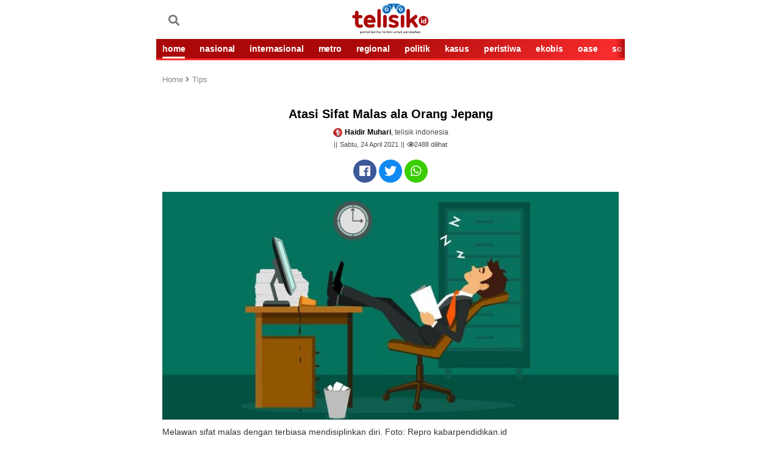

--- FILE ---
content_type: text/html; charset=UTF-8
request_url: https://telisik.id/news/atasi-sifat-malas-ala-orang-jepang
body_size: 11469
content:
<!DOCTYPE html>
<html lang="id-ID">

<head>

        <title>Atasi Sifat Malas ala Orang Jepang - telisik.id</title>
     <link rel="dns-prefetch" href="//assets.telisik.id" />
<link rel="dns-prefetch" href="//media.telisik.id" />
<link rel="dns-prefetch" href="//telisik.id" />
<link rel="dns-prefetch" href="//fonts.googleapis.com" />
<link rel="dns-prefetch" href="//securepubads.g.doubleclick.net" />
<link rel="dns-prefetch" href="https://www.facebook.com/" />
<link rel="preconnect" href="https://www.googletagmanager.com" />
<link rel="preconnect" href="https://www.google-analytics.com" />
<link rel="alternate" type="application/rss+xml" href="https://telisik.id/feed/rss" />
     <meta name="description" content="Salah satu tips untuk melawan rasa malas dan menunda pekerjaan ala orang Jepang, masyarakat Jepang terkenal menjunjung tinggi kedisiplinan dalam melakukan suatu pekerjaan." />
     <meta name="keywords" content="" />
        <meta name="news_keywords" content=" " />
    <meta charset="utf-8">
    <meta http-equiv="X-UA-Compatible" content="IE=edge">
    <meta http-equiv="Content-Type" content="text/html; charset=UTF-8" />

    <meta name="viewport" content="width=device-width, initial-scale=1, user-scalable=yes">
    <meta name="apple-mobile-web-app-capable" content="yes">
    <meta name="google-play-app" content="app-id=com.telisik.indonesia">
    <link rel="canonical" href="https://telisik.id/news/atasi-sifat-malas-ala-orang-jepang" />
    <link rel="apple-touch-icon" href="https://media.telisik.id/assets/img/iconmerah.png">
    <link rel="android-touch-icon" href="https://media.telisik.id/assets/img/iconmerah.png" />
    <link rel="icon" type="image/png" href="https://media.telisik.id/assets/img/iconmerah.png" sizes="32x32">
    <link rel="shortcut icon" href="https://media.telisik.id/assets/img/iconmerah.png">
    <meta name="twitter:card" content="summary_large_image" />
    <meta name="twitter:site" content="telisik.id" />
    <meta name="twitter:description" content="Salah satu tips untuk melawan rasa malas dan menunda pekerjaan ala orang Jepang, masyarakat Jepang terkenal menjunjung tinggi kedisiplinan dalam melakukan suatu pekerjaan." />
    <meta name="twitter:image:src" content="https://media.telisik.id/assets/img/news/2021/04/atasi_sifat_malas_ala_orang_jepang.jpg?w=650" />
    <meta property="fb:pages" content="101575691244725" />
    <meta property="fb:app_id" content="403448640315424" />
    <meta property="article:author" content="Haidir Muhari" itemprop="author" />
    <meta property="article:publisher" content="https://www.facebook.com/idtelisik" />
    <meta property="article:published_time" content="2021-04-24T13:25:29+0800">
    <meta property="dable:item_id" content="13356">
    <meta property="og:site_name" content="telisik.id" />
    <meta property="og:title" content="Atasi Sifat Malas ala Orang Jepang" />
    <meta property="og:url" content="https://telisik.id/news/atasi-sifat-malas-ala-orang-jepang" />
    <meta property="og:description" content="Salah satu tips untuk melawan rasa malas dan menunda pekerjaan ala orang Jepang, masyarakat Jepang terkenal menjunjung tinggi kedisiplinan dalam melakukan suatu pekerjaan.">
    <meta property="og:image" content="https://media.telisik.id/assets/img/news/2021/04/atasi_sifat_malas_ala_orang_jepang.jpg"/> 
    <meta property="og:image:alt" content="Melawan sifat malas dengan terbiasa mendisiplinkan diri. Foto: Repro kabarpendidikan.id" /> 
    <meta property="article:section" content="Tips">
    <meta property="og:type" content="article" />
    <meta name="robots" content="index, follow" />
    <meta name="robots" content="max-image-preview:large">
    <meta name="articletype" content="singlepage" />
    <meta name="createdate" content="2021-04-24T13:25:29+0800 " />
    <meta name="publishdate" content="2021-04-24T13:25:29+0800 " />
    <meta name="originalTitle" content="Atasi Sifat Malas ala Orang Jepang" />
    <meta name="description" content="Salah satu tips untuk melawan rasa malas dan menunda pekerjaan ala orang Jepang, masyarakat Jepang terkenal menjunjung tinggi kedisiplinan dalam melakukan suatu pekerjaan." />
    <meta name="contenttype" content="singlepagenews" />
    <meta name="platform" content="mobile" />
    <meta name="author" content="Haidir Muhari" />

    <link rel="stylesheet" type="text/css" href="https://assets.telisik.id/assets/mobile/css/style.css" />
    <!-- <link rel="stylesheet" href="https://assets.telisik.id/assets/fontawesome/css/all.min.css"> -->
    <script type="text/javascript" defer src="https://assets.telisik.id/assets/mobile/js/jquery-min.js"></script>
    <script type="text/javascript" src="https://assets.telisik.id/assets/mobile/js/lazysizes.min.js" async="true"></script>
   <!--  <script src="https://kit.fontawesome.com/e1a23421d1.js" crossorigin="anonymous"></script> -->
<link href="https://telisik.id/assets/vendor/fontawesome-free/css/all.min.css" rel="stylesheet" type="text/css">

    <script type="application/ld+json">
    	{
    		"@context": "http://schema.org",
    		"@type": "NewsArticle",
    		"headline": "Atasi Sifat Malas ala Orang Jepang",
                "image": "https://telisik.id/assets/img/news/2021/04/atasi_sifat_malas_ala_orang_jepang.jpg?w=650",
                "datePublished": "2021-04-24T13:25:29+0800",
                "dateModified":  "2021-04-24T13:25:29+0800",
                "isAccessibleForFree": true
   
    	}
    	</script>
           

    <style>
        .blur-up {
            -webkit-filter: blur(5px);
            filter: blur(5px);
            transition: filter 400ms, -webkit-filter 400ms;
        }

        .blur-up.lazyloaded {
            -webkit-filter: blur(0);
            filter: blur(0);
        }

        .fade-box .lazyload,
        .fade-box .lazyloading {
            opacity: 0;
            transition: opacity 400ms;
        }

        .fade-box img.lazyloaded {
            opacity: 1;
        }

     .detail_text h2 {
    font-size: 12px;
}
.mgheader{display:none !important}
body {
    max-width: 768px;
    margin-left:auto;
    margin-right:auto;
}

    </style>

    <script type="text/javascript" defer src="https://assets.telisik.id/assets/mobile/js/jquery.oembed.js"></script>

    <meta name="site_name" content="news">
    <!-- s:banner taghead -->
    <!-- Google Tag Manager -->
    <script>
        (function(w, d, s, l, i) {
            w[l] = w[l] || [];
            w[l].push({
                'gtm.start': new Date().getTime(),
                event: 'gtm.js'
            });
            var f = d.getElementsByTagName(s)[0],
                j = d.createElement(s),
                dl = l != 'dataLayer' ? '&l=' + l : '';
            j.async = true;
            j.src =
                'https://www.googletagmanager.com/gtm.js?id=' + i + dl;
            f.parentNode.insertBefore(j, f);
        })(window, document, 'script', 'dataLayer', 'GTM-N279N46');
    </script>
    <!-- End Google Tag Manager -->

    <div id="fb-root"></div>
    <script async defer crossorigin="anonymous" src="https://connect.facebook.net/id_ID/sdk.js#xfbml=1&version=v4.0&appId=403448640315424&autoLogAppEvents=1"></script>

<!--Script dari Props -->


    <!-- Begin DFP tag -->
<script defer src="https://securepubads.g.doubleclick.net/tag/js/gpt.js"></script>
<script>
  window.googletag = window.googletag || {cmd: []};
  googletag.cmd.push(function() {
    googletag.defineSlot('/21899705185/telisikMobile_inArticle_', [[336, 280], [1, 1], [300, 250]], 'div-gpt-ad-1686583343936-0').addService(googletag.pubads());
    googletag.defineSlot('/21899705185/telisikdesktop_video', [1, 1], 'div-gpt-ad-1659022469482-0').addService(googletag.pubads());
    googletag.defineSlot('/21899705185/Telisik_BelowMenu', [[336, 280], [728, 90], [300, 250], [320, 100], [320, 50]], 'div-gpt-ad-1659612099458-0').addService(googletag.pubads());
     googletag.defineSlot('/21899705185/telisikMobile_aboveArticle_300x250', [[300, 250], [336, 280], [300, 600]], 'div-gpt-ad-1659024433102-0').addService(googletag.pubads());
    googletag.defineSlot('/21899705185/Telisik_BottomArticle', [[300, 250], [200, 200], [300, 50], [320, 100], [250, 250], [336, 280], [320, 50]], 'div-gpt-ad-1659356863064-0').addService(googletag.pubads());
    googletag.pubads().enableSingleRequest();
    googletag.pubads().collapseEmptyDivs();
    googletag.pubads().setCentering(true);
    googletag.enableServices();
  });

</script>

<script defer src="https://securepubads.g.doubleclick.net/tag/js/gpt.js"></script>
  <script>
    window.googletag = window.googletag || {cmd: []};
    var interstitialSlot;
    googletag.cmd.push(function() {
      interstitialSlot = googletag.defineOutOfPageSlot(
            '/98948493,21899705185/Telisik/Intersitital',
            googletag.enums.OutOfPageFormat.INTERSTITIAL);
        // Slot returns null if the page or device does not support interstitials.
        if (interstitialSlot) {
          interstitialSlot.addService(googletag.pubads());
          console.log("interstitial ad initialized");
        } else {
          console.log("interstitial ad not available, try emulating a mobile device")
        }
      googletag.pubads().enableSingleRequest();
      googletag.enableServices();
      googletag.display(interstitialSlot);
    });
  </script>

    <!-- Global site tag (gtag.js) - Google Analytics -->
<script defer src="https://www.googletagmanager.com/gtag/js?id=UA-126465143-3"></script>
<script>
  window.dataLayer = window.dataLayer || [];
  function gtag(){dataLayer.push(arguments);}
  gtag('js', new Date());

  gtag('config', 'UA-126465143-3');
</script>
    <!-- e:taghead -->


<link rel="amphtml" href="https://telisik.id/amp/detail/atasi-sifat-malas-ala-orang-jepang">

<!-- script Anymind -->
<!-- <script type="application/javascript" src="//anymind360.com/js/12161/ats.js"></script>i-->
</head>


<body id="top">
    <!-- Google Tag Manager (noscript) -->
    <noscript><iframe src="https://www.googletagmanager.com/ns.html?id=GTM-N279N46" height="0" width="0" style="display:none;visibility:hidden"></iframe></noscript>
    <!-- End Google Tag Manager (noscript) -->

    <script>
        fbq('track', 'ViewContent');
    </script>
   <!--<div class="smartbanner_new"></div>-->

    <header>
        <!-- s:banner billboard -->
        <center>
            <div class="new_banner_reg_100 billboard">
                <div class="new_banner_reg_100_inner billboard-sticky" id="billboard-sticky">
                    <div class="new_banner_reg_100_trigger">
<div class="list__item banner clearfix">
                    <div class="banner__in">
                        <center>
                                                  </center>
                    </div>
                </div>

                    </div>
                </div>
            </div>
        </center> <!-- e:banner billboard -->

        <div class="header">
            <div class="header__top clearfix">
                <div class="logo pull-left">
                    <p>
                        <meta itemprop="logo" content="https://media.telisik.id/assets/img/logotelisik1.webp">
                        <a href="https://telisik.id/" class="gtm_logo_telisik"><img class="lazyload blur-up" src="[data-uri]" data-src="https://media.telisik.id/assets/img/logotelisik1.webp" alt="logo"></a>
                    </p>
                </div>
                <div class="menu pull-left clearfix">
                    
                    <a href="https://telisik.id/search" class="menu__graph pull-left"><span class="fas fa-search"></span></a>
                </div> 
                <div class="menu pull-right clearfix">
                    <a href="#" class="menu__icon pull-left gtm_buttonmenu_telisik">
                       
                    </a>
                    <div class="menu__block">
                        <div class="menu__block__search search">
                            <div class="menu__block__search__input search__input">
                                <form action="https://telisik.id/search/searchall" enctype="multipart/form-data" method="post" accept-charset="utf-8">
                                    <input type="text" placeholder="Search" name="query">
                                    <button type="submit" class="icon-search"></button>
                                </form>
                            </div>
                        </div>
                        <div class="scroll">
                            <nav class="menu__block__list">
                                <ul>
                                    <li><a href="https://telisik.id/"><i class="fas fa-home"></i> HOME</a></li>
                                    <li><a href="https://telisik.id/rubrik/nasional">NASIONAL</a></li>
                                    <li><a href="https://telisik.id/rubrik/metro">Metro</a></li>
                                    <li><a href="https://telisik.id/rubrik/peristiwa">PERISTIWA</a></li>
                                    <li><a href="https://telisik.id/rubrik/kasus">KASUS</a></li>
                                    <li><a href="https://telisik.id/rubrik/politik">POLITIK</a></li>
                                    <li><a href="https://telisik.id/rubrik/cerita">CERITA</a></li>
                                    <li><a href="https://telisik.id/rubrik/travel">TRAVEL</a></li>
                                    <li><a href="https://telisik.id/rubrik/opini">OPINI</a></li>
                                    <li><a href="https://telisik.id/rubrik/kolumnis">KOLUMNIS</a></li>
                                    <li><a href="https://telisik.id/rubrik/kesehatan">SEHAT</a></li>
                                    <li><a href="https://telisik.id/rubrik/foto">FOTO</a></li>
                                    <li><a href="https://telisik.id/rubrik/video">VIDEO</a></li>
                                    <li><a href="https://telisik.id/rubrik/infografis">INFOGRAFIS</a></li>
                                    <li><a href="https://telisik.id/index">INDEKS</a></li>
                                </ul>
                            </nav>

                            <!-- s:login -->
                            <div class="menu__block__user">


                                <div class="text-center">
                                    <a alt="" href="" class="btn to_reg">REGISTER</a>
                                    <a alt="" href="" class="btn active to_login">LOGIN</a>
                                </div>


                            </div>
                            <!-- e:login -->

                            <div class="text-center">
                                <div class="socmed clearfix">
                                    <p>IKUTI KAMI</p>
                                    <a href="https://www.facebook.com/idtelisik" class="fb gtm_button_facebook"><i class="icon-facebook"></i></a>
                                    <a href="https://twitter.com/telisik_id" class="tw gtm_button_twitter"><i class="icon-tweet"></i></a>
                                    <a href="https://instagram.com/telisikid" class="ig gtm_button_instagram"><i class="icon-instagram"></i></a>
                                </div>
                            </div>
                        </div>
                    </div>
                </div>
            </div>
            <div class="header__bottom">
                <div class="menu-slide scroll gtm_menuslidescroll_telisikindonesia">
                    <div class="scroll__wrap">

                        <a href="https://telisik.id/" class="active gtm_navbar_home">HOME</a>
                        <a href="https://telisik.id/rubrik/nasional" class=" gtm_navbar_nasional">NASIONAL</a>
                        <a href="https://telisik.id/rubrik/internasional" class=" gtm_navbar_internasional">INTERNASIONAL</a>
                        <a href="https://telisik.id/rubrik/metro" class=" gtm_navbar_metro">METRO</a>
                        <a href="https://telisik.id/rubrik/regional" class=" gtm_navbar_regional">REGIONAL</a>
                        <a href="https://telisik.id/rubrik/politik" class=" gtm_navbar_politik">POLITIK</a>
                        <a href="https://telisik.id/rubrik/kasus" class=" gtm_navbar_kasus">KASUS</a>
                        <a href="https://telisik.id/rubrik/peristiwa" class=" gtm_navbar_peristiwa">PERISTIWA</a>
                        <a href="https://telisik.id/rubrik/ekobis" class=" gtm_navbar_ekobis">EKOBIS</a>
                        <a href="https://telisik.id/rubrik/oase" class=" gtm_navbar_oase">OASE</a>
                        <a href="https://telisik.id/rubrik/sosok" class=" gtm_navbar_sosok">SOSOK</a>
                        <a href="https://telisik.id/rubrik/cerita" class=" gtm_navbar_cerita">CERITA</a>
                        <a href="https://telisik.id/rubrik/derita" class=" gtm_navbar_derita">DERITA</a>
                        <a href="https://telisik.id/rubrik/wisata" class=" gtm_navbar_wisata">WISATA</a>
                        <a href="https://telisik.id/rubrik/kuliner" class=" gtm_navbar_kuliner">KULINER</a>
                        <a href="https://telisik.id/rubrik/tips" class=" gtm_navbar_tips">TIPS</a>
                        <a href="https://telisik.id/rubrik/lifestyle" class=" gtm_navbar_lifestyle">LIFESTYLE</a>
                        <a href="https://telisik.id/rubrik/kesehatan" class=" gtm_navbar_sehat">KESEHATAN</a>
                        <a href="https://telisik.id/rubrik/olahraga" class=" gtm_navbar_olahraga">OLAHRAGA</a>
                        <a href="https://telisik.id/rubrik/edukasi" class=" gtm_navbar_edukasi">EDUKASI</a>
                        <a href="https://telisik.id/rubrik/kolumnis" class=" gtm_navbar_kolumnis">KOLUMNIS</a>
                        <a href="https://telisik.id/rubrik/opini" class=" gtm_navbar_opini">OPINI</a>
                        <a href="https://telisik.id/rubrik/foto" class=" gtm_navbar_topik">FOTO</a>
                        <a href="https://telisik.id/rubrik/video" class=" gtm_navbar_video">VIDEO</a>
                        <a href="https://telisik.id/rubrik/infografis" class=" gtm_navbar_infografis">INFOGRAFIS</a>
                        <a href="https://telisik.id/search" class=" gtm_navbar_indeks">INDEKS</a>

                    </div>
                </div>
            </div>
        </div>

        <div id="header_new"></div>
    
</header>


    <div class="bn_bar" id="breaking_news">

    </div>

    <main class="main">

        <article class="detail container">

            <div class="detail_text">
                <!-- s:banner staticbanner1 -->

                <div class="list__item banner clearfix">
                    <div class="banner__in">
                        <center>
                         <!-- /21899705185/Telisik_BelowMenu -->
<div id='div-gpt-ad-1659612099458-0' style='min-width: 300px; min-height: 50px;'>
  <script>
    googletag.cmd.push(function() { googletag.display('div-gpt-ad-1659612099458-0'); });
  </script>
</div>
                        </center>
                    </div>
                </div>
        
                <!-- e:banner staticbanner1 -->

                <!-- s: breadcumb -->
                <div class=" detail_text_breadcrumb gtm_breadcrumb_artikel">
                    <a href="https://telisik.id/">Home <i class="fas fa-angle-right"></i></a>
                    <a href="https://telisik.id/rubrik/Tips">Tips</a>
                </div>
                <!-- e: breadcumb -->

                <!-- s: headnews -->
                <div class="sub__top"></div>
                <h1 class="text-center">Atasi Sifat Malas ala Orang Jepang</h1>

                <div class="detail_box text-center mt10">
                    <div class="author"><img src="https://media.telisik.id/assets/mobile/img/favicon.png" class="avatar2"><strong>Haidir Muhari</strong>, telisik indonesia</div>
                    <div class="date">Sabtu, 24 April 2021</div>
                    <div class="date"><i class="far fa-eye"></i><span id="view-count">0</span> dilihat</div>
                   <script>
  // Tambahkan event listener untuk mengirim permintaan Ajax
  document.addEventListener('DOMContentLoaded', function() {
    var xhr = new XMLHttpRequest();
    xhr.open('GET', 'https://telisik.id/artikel/increaseviews/13356', true);
    xhr.send();

    // Tambahkan event listener untuk menerima respon dari server
    xhr.onreadystatechange = function() {
      if (this.readyState === 4 && this.status === 200) {
        var viewCount = document.getElementById('view-count');
        viewCount.innerText = this.responseText;
      }
    };
  });
</script>

                    
                </div>
                <!-- e: headnews -->

                <!-- s: share top -->
                <div class="share">

                    <div class="share_detail clearfix text-center share-top">

                        <a href="#" class="fb gtm_share_top_facebook" onclick="popUp=window.open('https://www.facebook.com/sharer/sharer.php?u=https://telisik.id/news/atasi-sifat-malas-ala-orang-jepang', 'popupwindow', 'scrollbars=yes,height=300,width=550');popUp.focus();return false" rel="nofollow" title="Atasi Sifat Malas ala Orang Jepang"><i class="fab fa-facebook"></i></a>
                        <a href="#" class="tw gtm_share_top_twitter" onclick="popUp=window.open('https://twitter.com/intent/tweet?text=Atasi Sifat Malas ala Orang Jepang&url=https://telisik.id/news/atasi-sifat-malas-ala-orang-jepang&original_referer=https://telisik.id/news/atasi-sifat-malas-ala-orang-jepang?utm_campaign=twitter&utm_medium=social&utm_source=twitter', 'popupwindow', 'scrollbars=yes,height=300,width=550');popUp.focus();return false" rel="nofollow" title="Atasi Sifat Malas ala Orang Jepang"><i class="fab fa-twitter"></i></a>
                        <a href="whatsapp://send?text=https://telisik.id/news/atasi-sifat-malas-ala-orang-jepang?utm_campaign=whatsapp&utm_medium=social&utm_source=whatsapp" class="whatsap gtm_share_top_whatsapp"><i class="fab fa-whatsapp"></i></span></a>
                    </div>
                </div>
                <!-- e: share top -->
                                    <div class="picdetail">
                        <img class="lazyload blur-up" src="[data-uri]" data-src="https://media.telisik.id/assets/img/news/2021/04/atasi_sifat_malas_ala_orang_jepang.jpg?w=360&q=90" alt="Atasi Sifat Malas ala Orang Jepang">
                        <div class="picdetail_desc mb20">
                            <span>Melawan sifat malas dengan terbiasa mendisiplinkan diri. Foto: Repro kabarpendidikan.id</span>
                        </div>
                    </div>                 <div class="detail_text quotesisip">

                    <p>
                        " Salah satu tips untuk melawan rasa malas dan menunda pekerjaan ala orang Jepang, masyarakat Jepang terkenal menjunjung tinggi kedisiplinan dalam melakukan suatu pekerjaan. "
                    </p>

                </div>

                <!-- s:banner inbetween -->

<div class="list__item banner clearfix">
                    <div class="banner__in">
                        <center>
                         <!-- /21899705185/telisikMobile_aboveArticle_300x250 -->
<div id='div-gpt-ad-1659024433102-0' style='min-width: 300px; min-height: 250px;'>
  <script>
    googletag.cmd.push(function() { googletag.display('div-gpt-ad-1659024433102-0'); });
  </script>
</div></center>
                    </div>
                </div>


                <!-- e:banner inbetween -->
                <div class="mt10" itemprop="articleBody">
                <img class="mb-2 text-center lazyload blur-up" src="[data-uri]" data-src="https://media.telisik.id/assets/img/ads/IMG-20210712-WA00241.jpg"><p>KENDARI, TELISIK.ID - Malas selalu saja menghinggapi manusia, tak kenal bangsa manapun.</p><p>Malas kerap susah dihindari. Walaupun boleh jadi sebelumnya telah bertekad ke diri sendiri untuk mengusir jauh-jauh rasa malas itu.</p><p>Kemalasan membuat sering tertundanya pekerjaan yang harus segera dilakukan. Hal ini mengakibatkan beberapa pekerjaan penting justru terabaikan.</p><p>Akibat itu, banyak tujuan atau target yang ditetapkan tidak tercapai. Kemalasan menjadi lebih susah dilawan karena tidak mengetahui sebabnya.</p><center><!-- /21899705185/telisikMobile_inArticle_ -->
<div id="div-gpt-ad-1686583343936-0" style="min-width: 300px; min-height: 250px;">
  <script>
    googletag.cmd.push(function() { googletag.display("div-gpt-ad-1686583343936-0"); });
  </script>
</div></center<div class="mb-2 text-center"></div><p>Dampak lainnya adalah kecenderungan untuk mengerjakan pekerjaan di saat-saat kritis (deadline). Meskipun kadang kala disadari bahwa kebiasaan seperti itu tidak baik untuk diteruskan</p><blockquote><p><strong>Baca juga: </strong><a href="https://telisik.id/news/whatsapp-pink-virus-yang-bisa-curi-data-ponsel"><strong>WhatsApp Pink, Virus yang Bisa Curi Data Ponsel</strong></a></p></blockquote><p>Salah satu tips untuk melawan rasa malas dan menunda pekerjaan ala orang Jepang, masyarakat Jepang terkenal menjunjung tinggi kedisiplinan dalam melakukan suatu pekerjaan.</p><p>Masyarakat Jepang sejak kecil telah terlatih untuk memiliki rasa tanggung jawab dan disiplin yang tinggi. Sebagai rutinas kesehariannya, mereka biasa diminta untuk mengulang kembali kegiatan yang tidak terlalu besar tetapi positif.</p><p>Kedisiplinan itu menjadikan orang Jepang terbiasa melawan rasa malas. Kedisiplinan menjadi budaya dipakai terus menerus dari kecil hingga dewasa. Konsep ini dalam istilah orang Jepang disebut teknik Kaizen.</p><p>Dilansir dari Pikiran-rakyat.com, Kaizen diambil dari dua suku kata. Kai yang berarti berubah sementara Zen yang artinya kebijaksanaan.</p><p>Sehingga Kaizen dapat dipahami sebagai perubahan dalam hidup dapat disecara perlahan-lahan dengan penuh kebijaksanaan. Prinsip inilah yang digunakan untuk mengentaskan rasa malas.</p><blockquote><p><strong>Baca juga: </strong><a href="https://telisik.id/news/5-tips-agar-tidur-lebih-nyenyak-selama-bulan-puasa"><strong>5 Tips Agar Tidur Lebih Nyenyak Selama Bulan Puasa</strong></a></p></blockquote><p>Prinsip Kaizen dikenal dengan prinsip 1 menit. Maksudnya adalah prinsip untuk melatih seseorang melakukan sesuatu dalam satu menit setiap hari di waktu yang sama.</p><p>Sebagai contoh bila ingin sit up, cobalah terlebih dahulu 1 menit dalam satu hari sebagai rutinitas. Lalu ulangi dan terus lakukan di waktu yang sama.</p><p>Prinsip ini cukup sederhana, sehingga dapat diterapkan untuk berbagai kegiatan. Misalnya menulis, membaca, bermain gitar atau apapun yang ingin dilakukan.</p><p>Sebagai catatan, harus melakukan hal tersebut tanpa sesuatu yang dapat membuat terdistraksi apapun sehingga harus fokus dan bersungguh-sungguh. Lama-kelamaan itu akan menjadi habits.</p><p>Cobalah prinsip Kaizen atau 1 menit tersebut mulai dari sekarang. Sehingga dapat menghilangkan rasa malas dan pekerjaan yang biasa ditunda cepat dikerjakan. (C)</p><p>Reporter: Haidir Muhari</p><p>Editor: Haerani Hambali</p><!-- /21899705185/telisikdesktop_video -->
<div id='div-gpt-ad-1659022469482-0'>
  <script>
    googletag.cmd.push(function() { googletag.display('div-gpt-ad-1659022469482-0'); });
  </script>
</div>
<!-- <script defer id="AV60a621fcc35ff32bae13b265" type="text/javascript" src="https://tg1.playstream.media/api/adserver/spt?AV_TAGID=60a621fcc35ff32bae13b265&AV_PUBLISHERID=60a620950533bc378f56321e"></script> -->
<!-- /21899705185/Telisik_BottomArticle -->
<div id='div-gpt-ad-1659356863064-0' style='min-width: 200px; min-height: 50px;'>
  <script>
    googletag.cmd.push(function() { googletag.display('div-gpt-ad-1659356863064-0'); });
  </script>
</div>
</div>

<!-- /21899705185/telisikMobile_belowArticle_336x280 -->
                <div class="tag">
                    <span>TAG:</span>
                                    </div> 
                <!-- s:banner newstag -->
                   
              

<!-- Begin Dable Bottom / For inquiries, visit http://dable.io/id -->
<!-- End Bottom / For inquiries, visit http://dable.io/id -->


 <!-- ads macaw -->
               
                <!-- end macaw -->
                <!-- e:banner newstag -->
                <div class="share_detail clearfix text-center share-bottom">
                    <span>SHARE :</span>
                    <a href="#" class="fb gtm_share_top_facebook" data-url="https://telisik.id/news/atasi-sifat-malas-ala-orang-jepang" data-title="Atasi Sifat Malas ala Orang Jepang" data-image="https://telisik.id/assets/img/news/2021/04/atasi_sifat_malas_ala_orang_jepang.jpg" data-desc="Salah satu tips untuk melawan rasa malas dan menunda pekerjaan ala orang Jepang, masyarakat Jepang terkenal menjunjung tinggi kedisiplinan dalam melakukan suatu pekerjaan."><i class="fab fa-facebook"></i></a>
                    <a href="#" class="tw gtm_share_top_twitter" data-url="https://telisik.id/news/atasi-sifat-malas-ala-orang-jepang?utm_campaign=twitter&utm_medium=social&utm_source=twitter" data-title="Atasi Sifat Malas ala Orang Jepang" data-image="https://telisik.id/assets/img/news/2021/04/atasi_sifat_malas_ala_orang_jepang.jpg" data-desc="Salah satu tips untuk melawan rasa malas dan menunda pekerjaan ala orang Jepang, masyarakat Jepang terkenal menjunjung tinggi kedisiplinan dalam melakukan suatu pekerjaan."><i class="fab fa-twitter"></i></a>
                    <a href="#" class="whatsap gtm_share_top_whatsapp" data-url="https://telisik.id/news/atasi-sifat-malas-ala-orang-jepang?utm_campaign=whatsapp&utm_medium=social&utm_source=whatsapp" data-title="Atasi Sifat Malas ala Orang Jepang" data-image="https://telisik.id/assets/img/news/2021/04/atasi_sifat_malas_ala_orang_jepang.jpg" data-desc="Salah satu tips untuk melawan rasa malas dan menunda pekerjaan ala orang Jepang, masyarakat Jepang terkenal menjunjung tinggi kedisiplinan dalam melakukan suatu pekerjaan."><i class="fab fa-whatsapp"></i></a>
                    <a href="#" class="line gtm_share_top_line" data-url="https://telisik.id/news/atasi-sifat-malas-ala-orang-jepang?utm_campaign=line&utm_medium=social&utm_source=kurio?utm_campaign=kurio&utm_medium=partnership&utm_source=line" data-title="Atasi Sifat Malas ala Orang Jepang" data-image="https://telisik.id/assets/img/news/2021/04/atasi_sifat_malas_ala_orang_jepang.jpg" data-desc="Salah satu tips untuk melawan rasa malas dan menunda pekerjaan ala orang Jepang, masyarakat Jepang terkenal menjunjung tinggi kedisiplinan dalam melakukan suatu pekerjaan."><i class="fab fa-line"></i></a>
                </div>

            </div>
                  

            <!-- S: KOMENTAR -->

            <div class="fb-comments komentar_box gtm_text_komentar mb20" data-href="https://telisik.id/news/atasi-sifat-malas-ala-orang-jepang" data-width="" data-numposts="10"></div>

            </div>

            <!-- E: KOMENTAR -->

            <!-- s:banner staticbanner2 -->
            <div class="list__item banner clearfix">
                <div class="banner__in">
                    <center>
<script defer src="https://pagead2.googlesyndication.com/pagead/js/adsbygoogle.js?client=ca-pub-2950038274638258"
     crossorigin="anonymous"></script>
<!-- static_banner -->
<ins class="adsbygoogle"
     style="display:block"
     data-ad-client="ca-pub-2950038274638258"
     data-ad-slot="4509901822"
     data-ad-format="auto"
     data-full-width-responsive="true"></ins>
<script>
     (adsbygoogle = window.adsbygoogle || []).push({});
</script>
                    </center>
                </div>
            </div>
            <!-- e:banner staticbanner2 -->

            <!-- S: ARTIKEL TERKAIT -->
            <div class="list gtm_berita_terkait">
                <div class="title title--br mt20">Artikel Terkait</div>
 
                                

                    <article class="list__item clearfix">
                        <a href="https://telisik.id/news/ingin-wajah-cerah-bisa-gunakan-scrub-kopi" class="list__item__photo box_img pull-left">
                            <picture class="img_con lqd">
                                                                <img src="https://media.telisik.id/assets/img/news/2020/10/ingin_wajah_cerah_bisa_gunakan_scrub_kopi.jpg" alt="Ingin Wajah Cerah? Bisa Gunakan Scrub Kopi">
                            </picture>
                        </a>
                        <div class="list__item__desc pull-left">
                            <span class="sub__top"></span>
                            <h4><a href="https://telisik.id/news/ingin-wajah-cerah-bisa-gunakan-scrub-kopi">Ingin Wajah Cerah? Bisa Gunakan Scrub Kopi</a></h4>
                            <span class="sub">Tips</span>
                            <span class="date">Sabtu, 10 Oktober 2020</span>
                        </div>
                    </article>
                                

                    <article class="list__item clearfix">
                        <a href="https://telisik.id/news/ini-waktu-terbaik-pakai-serum-wajah-untuk-hasil-maksimal" class="list__item__photo box_img pull-left">
                            <picture class="img_con lqd">
                                                                <img src="https://media.telisik.id/assets/img/news/2023/07/ini_waktu_terbaik_pakai_serum_wajah_untuk_hasil_maksimal.jpeg" alt="Ini Waktu Terbaik Pakai Serum Wajah untuk Hasil Maksimal">
                            </picture>
                        </a>
                        <div class="list__item__desc pull-left">
                            <span class="sub__top"></span>
                            <h4><a href="https://telisik.id/news/ini-waktu-terbaik-pakai-serum-wajah-untuk-hasil-maksimal">Ini Waktu Terbaik Pakai Serum Wajah untuk Hasil Maksimal</a></h4>
                            <span class="sub">Tips</span>
                            <span class="date">Minggu, 30 Juli 2023</span>
                        </div>
                    </article>
                                

                    <article class="list__item clearfix">
                        <a href="https://telisik.id/news/cara-atasi-tumit-dan-kaki-pecah-pecah" class="list__item__photo box_img pull-left">
                            <picture class="img_con lqd">
                                                                <img src="https://media.telisik.id/assets/img/news/2023/08/cara_atasi_tumit_dan_kaki_pecah-pecah.jpeg" alt="Cara Atasi Tumit dan Kaki Pecah-Pecah">
                            </picture>
                        </a>
                        <div class="list__item__desc pull-left">
                            <span class="sub__top"></span>
                            <h4><a href="https://telisik.id/news/cara-atasi-tumit-dan-kaki-pecah-pecah">Cara Atasi Tumit dan Kaki Pecah-Pecah</a></h4>
                            <span class="sub">Tips</span>
                            <span class="date">Minggu, 06 Agustus 2023</span>
                        </div>
                    </article>
                                <!-- s:banner nativeartikelterkait -->
               <script defer src="https://pagead2.googlesyndication.com/pagead/js/adsbygoogle.js?client=ca-pub-2950038274638258"
     crossorigin="anonymous"></script>
<ins class="adsbygoogle"
     style="display:block"
     data-ad-format="autorelaxed"
     data-ad-client="ca-pub-2950038274638258"
     data-ad-slot="3216676110"></ins>
<script>
     (adsbygoogle = window.adsbygoogle || []).push({});
</script>
            <!-- e:banner nativeartikelterkait -->
            

                    <article class="list__item clearfix">
                        <a href="https://telisik.id/news/5-cara-ampuh-atasi-lidah-pahit-saat-sakit" class="list__item__photo box_img pull-left">
                            <picture class="img_con lqd">
                                                                <img src="https://media.telisik.id/assets/img/news/2022/10/5_cara_ampuh_atasi_lidah_pahit_saat_sakit.jpeg" alt="5 Cara Ampuh Atasi Lidah Pahit Saat Sakit">
                            </picture>
                        </a>
                        <div class="list__item__desc pull-left">
                            <span class="sub__top"></span>
                            <h3><a href="https://telisik.id/news/5-cara-ampuh-atasi-lidah-pahit-saat-sakit">5 Cara Ampuh Atasi Lidah Pahit Saat Sakit</a></h3>
                            <span class="sub">Tips</span>
                            <span class="date">Rabu, 19 Oktober 2022</span>
                        </div>
                    </article>
                

                    <article class="list__item clearfix">
                        <a href="https://telisik.id/news/sering-kunker-dan-bertemu-masyarakat-ini-rahasia-ketua-dprd-kendari-hingga-aman-dari-covid-19" class="list__item__photo box_img pull-left">
                            <picture class="img_con lqd">
                                                                <img src="https://media.telisik.id/assets/img/news/2021/03/sering_kunker_dan_bertemu_masyarakat_ini_rahasia_ketua_dprd_kendari_hingga_aman_dari_covid-19.jpg" alt="Sering Kunker dan Bertemu Masyarakat, Ini Rahasia Ketua DPRD Kendari hingga Aman dari COVID-19">
                            </picture>
                        </a>
                        <div class="list__item__desc pull-left">
                            <span class="sub__top"></span>
                            <h3><a href="https://telisik.id/news/sering-kunker-dan-bertemu-masyarakat-ini-rahasia-ketua-dprd-kendari-hingga-aman-dari-covid-19">Sering Kunker dan Bertemu Masyarakat, Ini Rahasia Ketua DPRD Kendari hingga Aman dari COVID-19</a></h3>
                            <span class="sub">Tips</span>
                            <span class="date">Rabu, 10 Maret 2021</span>
                        </div>
                    </article>
                

                    <article class="list__item clearfix">
                        <a href="https://telisik.id/news/7-tips-lolos-wawancara-kerja" class="list__item__photo box_img pull-left">
                            <picture class="img_con lqd">
                                                                <img src="https://media.telisik.id/assets/img/news/2023/05/7_tips_lolos_wawancara_kerja.jpg" alt="7 Tips Lolos Wawancara Kerja">
                            </picture>
                        </a>
                        <div class="list__item__desc pull-left">
                            <span class="sub__top"></span>
                            <h3><a href="https://telisik.id/news/7-tips-lolos-wawancara-kerja">7 Tips Lolos Wawancara Kerja</a></h3>
                            <span class="sub">Tips</span>
                            <span class="date">Sabtu, 20 Mei 2023</span>
                        </div>
                    </article>
                
            </div>
            <!-- E: ARTIKEL TERKAIT -->

            <!-- s:banner staticbanner3 -->
            <div class="list__item banner clearfix">
                <div class="banner__in">
                    <center>

                    </center>
                </div>
            </div>
            <!-- e:banner staticbanner3 -->

            <!-- S: BACA JUGA -->
            <article class="list-scroll grey full gtm_baca_juga">
                <div class="title title--br">Baca Juga</div>
                <div class="scroll">
                    <div class="scroll__wrap clearfix">


                                                    <div class="list-scroll__item">
                                <a href="https://telisik.id/news/hari-bhakti-imigrasi-ke-76-imigrasi-kendari-wujudkan-pengabdian-lewat-donor-darah">
                                    <span class="list-scroll__item__photo ratio16_9 box_img">
                                        <picture class="img_con">
                                                                                        <img class="lazyload blur-up width100" src="[data-uri]" data-src="https://media.telisik.id/assets/img/news/2026/01/hari_bhakti_imigrasi_ke-76_imigrasi_kendari_wujudkan_pengabdian_lewat_donor_darah.jpg" width="300px" height="90" alt="Hari Bhakti Imigrasi ke-76, Imigrasi Kendari Wujudkan Pengabdian Lewat Donor Darah">
                                        </picture>


                                    </span>
                                    <p>Hari Bhakti Imigrasi ke-76, Imigrasi Kendari Wujudkan Pengabdian Lewat Donor Darah</p>
                                </a>
                            </div>
                                                    <div class="list-scroll__item">
                                <a href="https://telisik.id/news/harga-iphone-14-anjlok-cek-harga-terbaru-di-indonesia">
                                    <span class="list-scroll__item__photo ratio16_9 box_img">
                                        <picture class="img_con">
                                                                                        <img class="lazyload blur-up width100" src="[data-uri]" data-src="https://media.telisik.id/assets/img/news/2026/01/harga_iphone_14_anjlok_cek_harga_terbaru_di_indonesia.jpeg" width="300px" height="90" alt="Harga iPhone 14 Anjlok, Cek Harga Terbaru di Indonesia">
                                        </picture>


                                    </span>
                                    <p>Harga iPhone 14 Anjlok, Cek Harga Terbaru di Indonesia</p>
                                </a>
                            </div>
                                                    <div class="list-scroll__item">
                                <a href="https://telisik.id/news/tkw-asal-sultra-korban-kekerasan-dan-pelecehan-seksual-majikan-di-oman-sudah-dievakuasi-ke-kbri">
                                    <span class="list-scroll__item__photo ratio16_9 box_img">
                                        <picture class="img_con">
                                                                                        <img class="lazyload blur-up width100" src="[data-uri]" data-src="https://media.telisik.id/assets/img/news/2026/01/tkw_asal_sultra_korban_kekerasan_dan_pelecehan_seksual_majikan_di_oman_sudah_dievakuasi_ke_kbri.jpeg" width="300px" height="90" alt="TKW Asal Sultra Korban Kekerasan dan Pelecehan Seksual Majikan di Oman Sudah Dievakuasi ke KBRI">
                                        </picture>


                                    </span>
                                    <p>TKW Asal Sultra Korban Kekerasan dan Pelecehan Seksual Majikan di Oman Sudah Dievakuasi ke KBRI</p>
                                </a>
                            </div>
                                                    <div class="list-scroll__item">
                                <a href="https://telisik.id/news/smpn-4-kendari-tancap-gas-awali-semester-genap-fokus-tingkatkan-disiplin-dan-prestasi-siswa">
                                    <span class="list-scroll__item__photo ratio16_9 box_img">
                                        <picture class="img_con">
                                                                                        <img class="lazyload blur-up width100" src="[data-uri]" data-src="https://media.telisik.id/assets/img/news/2026/01/smpn_4_kendari_tancap_gas_awali_semester_genap_fokus_tingkatkan_disiplin_dan_prestasi_siswa.jpg" width="300px" height="90" alt="SMPN 4 Kendari Tancap Gas Awali Semester Genap, Fokus Tingkatkan Disiplin dan Prestasi Siswa">
                                        </picture>


                                    </span>
                                    <p>SMPN 4 Kendari Tancap Gas Awali Semester Genap, Fokus Tingkatkan Disiplin dan Prestasi Siswa</p>
                                </a>
                            </div>
                                                    <div class="list-scroll__item">
                                <a href="https://telisik.id/news/pt-gkp-catat-kinerja-lingkungan-positif-sepanjang-2025-kualitas-air-limbah-100-persen-penuhi-baku-mutu">
                                    <span class="list-scroll__item__photo ratio16_9 box_img">
                                        <picture class="img_con">
                                                                                        <img class="lazyload blur-up width100" src="[data-uri]" data-src="https://media.telisik.id/assets/img/news/2026/01/pt_gkp_catat_kinerja_lingkungan_positif_sepanjang_2025_kualitas_air_limbah_100_persen_penuhi_baku_mutu.jpg" width="300px" height="90" alt="PT GKP Catat Kinerja Lingkungan Positif Sepanjang 2025, Kualitas Air Limbah 100 Persen Penuhi Baku Mutu">
                                        </picture>


                                    </span>
                                    <p>PT GKP Catat Kinerja Lingkungan Positif Sepanjang 2025, Kualitas Air Limbah 100 Persen Penuhi Baku Mutu</p>
                                </a>
                            </div>
                                                    <div class="list-scroll__item">
                                <a href="https://telisik.id/news/10-tersangka-perintangan-aktivitas-tambang-pt-akp-di-konawe-utara-diselesaikan-lewat-restorative-justice">
                                    <span class="list-scroll__item__photo ratio16_9 box_img">
                                        <picture class="img_con">
                                                                                        <img class="lazyload blur-up width100" src="[data-uri]" data-src="https://media.telisik.id/assets/img/news/2026/01/10_tersangka_perintangan_aktivitas_tambang_pt_akp_di_konawe_utara_diselesaikan_lewat_restorative_justice.jpg" width="300px" height="90" alt="10 Tersangka Perintangan Aktivitas Tambang PT AKP di Konawe Utara Diselesaikan Lewat Restorative Justice">
                                        </picture>


                                    </span>
                                    <p>10 Tersangka Perintangan Aktivitas Tambang PT AKP di Konawe Utara Diselesaikan Lewat Restorative Justice</p>
                                </a>
                            </div>
                                                    <div class="list-scroll__item">
                                <a href="https://telisik.id/news/kakek-di-muna-mabuk-aniaya-istri-hingga-tewas">
                                    <span class="list-scroll__item__photo ratio16_9 box_img">
                                        <picture class="img_con">
                                                                                        <img class="lazyload blur-up width100" src="[data-uri]" data-src="https://media.telisik.id/assets/img/news/2026/01/kakek_di_muna_mabuk_aniaya_istri_hingga_tewas.jpg" width="300px" height="90" alt="Kakek di Muna Mabuk Aniaya Istri hingga Tewas">
                                        </picture>


                                    </span>
                                    <p>Kakek di Muna Mabuk Aniaya Istri hingga Tewas</p>
                                </a>
                            </div>
                                                    <div class="list-scroll__item">
                                <a href="https://telisik.id/news/bri-life-buka-lowongan-financial-advisor-di-kota-kendari">
                                    <span class="list-scroll__item__photo ratio16_9 box_img">
                                        <picture class="img_con">
                                                                                        <img class="lazyload blur-up width100" src="[data-uri]" data-src="https://media.telisik.id/assets/img/news/2026/01/bri_life_buka_lowongan_financial_advisor_di_kota_kendari.jpg" width="300px" height="90" alt="BRI Life Buka Lowongan Financial Advisor di Kota Kendari">
                                        </picture>


                                    </span>
                                    <p>BRI Life Buka Lowongan Financial Advisor di Kota Kendari</p>
                                </a>
                            </div>
                                                    <div class="list-scroll__item">
                                <a href="https://telisik.id/news/viral-link-tiktoker-cantik-saylviee-yang-vulgar-beredar-begini-awal-videonya-ramai-dicari">
                                    <span class="list-scroll__item__photo ratio16_9 box_img">
                                        <picture class="img_con">
                                                                                        <img class="lazyload blur-up width100" src="[data-uri]" data-src="https://media.telisik.id/assets/img/news/2026/01/viral_link_tiktoker_cantik_saylviee_yang_vulgar_beredar_begini_awal_videonya_ramai_dicari.jpg" width="300px" height="90" alt="Viral Link TikToker Cantik Saylviee yang Vulgar Beredar, Begini Awal Videonya Ramai Dicari">
                                        </picture>


                                    </span>
                                    <p>Viral Link TikToker Cantik Saylviee yang Vulgar Beredar, Begini Awal Videonya Ramai Dicari</p>
                                </a>
                            </div>
                                                    <div class="list-scroll__item">
                                <a href="https://telisik.id/news/titik-terang-kenaikan-gaji-pns-pppk-hingga-tni-polri-2026-begini-perkembangan-terbaru">
                                    <span class="list-scroll__item__photo ratio16_9 box_img">
                                        <picture class="img_con">
                                                                                        <img class="lazyload blur-up width100" src="[data-uri]" data-src="https://media.telisik.id/assets/img/news/2026/01/titik_terang_kenaikan_gaji_pns-pppk_hingga_tnipolri_2026_begini_perkembangan_terbaru.webp" width="300px" height="90" alt="Titik Terang Kenaikan Gaji PNS-PPPK hingga TNI/Polri 2026, Begini Perkembangan Terbaru">
                                        </picture>


                                    </span>
                                    <p>Titik Terang Kenaikan Gaji PNS-PPPK hingga TNI/Polri 2026, Begini Perkembangan Terbaru</p>
                                </a>
                            </div>
                        
                        <!-- s:banner nativebacajuga -->
                    </div>
                </div>
            </article>
            <!-- E: BACA JUGA -->

            <!-- s:banner staticbanner4 -->
            <div class="list__item banner clearfix">
                <div class="banner__in">
                </div>
            </div>
            <!-- e:banner staticbanner4 -->

        </article>

    </main>
    <footer>
    <div class="footer" style="padding-bottom: 50px;">
        <div class="footer__menu logo clearfix text-center">
            <a href=""><img src="https://media.telisik.id/assets/img/logo_baru.png" alt=""></a>
        </div>

        <div class="socmed clearfix text-center">
            <a href="https://www.facebook.com/idtelisik" class="fb gtm_button_facebook"><i class="fab fa-facebook"></i></a>
            <a href="https://twitter.com/telisik_id" class="tw gtm_button_twitter"><i class="fab fa-twitter-square"></i></a>
            <a href="https://instagram.com/telisik.id" class="ig gtm_button_instagram"><i class="fab fa-instagram"></i></i></a>
        </div>
        <div class="footer__about text-center">


            <div class="pdlr15">

                <a href="https://telisik.id/page/detail/tentang-kami" class="gtm_tentangkami">Tentang Kami</a>
                |
                 <a href="https://telisik.id/page/detail/visi-misi" class="gtm_visimisi">Visi Misi</a>
                |

                <a href="https://telisik.id/page/detail/redaksi" class="gtm_redaksi">Redaksi</a>
                |

                <a href="https://telisik.id/page/detail/pedoman-media-siber" class="gtm_pedomanmediasiber">Pedoman
                    Media Siber</a>
                |
                 <a href="https://telisik.id/page/detail/kode-etik-jurnalistik" class="gtm_kej">KEJ</a>
                |

                <a href="https://telisik.id/page/detail/sop-jurnalis" class="gtm_sop">SOP Jurnalis</a>
                |
                <a href="https://telisik.id/page/detail/kode-perilaku" class="gtm_kp">Kode Perilaku</a>
                |
                 <a href="https://telisik.id/page/detail/pedoman-pemberitaan-ramah-anak" class="gtm_kp">Pemberitaan Ramah Anak</a>
                |

                <a href="https://telisik.id/page/detail/disclaimer" class="gtm_disclaimer">Disclaimer</a>
            </div>
            <p>&copy; 2019 Telisik Indonesia</p>
            <p> Hak Cipta Dilindungi Undang-Undang</p>
        </div>
    </div>
    <a href="#top" class="backtop anchor gtm_button_scrolltotop"><i class="fas fa-angle-up"></i></a>

    <!-- s:banner stickystaticbanner -->
    <div class="footer_banner">
        <center>
      
        </center>
    </div><!-- e:banner stickystaticbanner -->

    <script type="text/javascript">
        function SMClose() {
            $(".smartbanner_new").remove();
        }

        function otpClose() {
            var elem = document.getElementById('banner_otp');
            elem.parentNode.removeChild(elem);
            return false;
        }

        function footerClose() {
            var elem = document.getElementById('footer_banner');
            elem.parentNode.removeChild(elem);
            return false;
        }

        function stoClose() {
            var elem = document.getElementById('sto_banner');
            elem.parentNode.removeChild(elem);
            return false;
        }

        function billClose() {
            var elem = document.getElementById('banner_bill');
            elem.parentNode.removeChild(elem);
            return false;
        }

        setTimeout(function() {
            $('#banner_otp').remove();
        }, 10000);
    </script>

    <script defer type="text/javascript" src="https://assets.telisik.id/assets/mobile/js/jquery.async-widget.js"></script>
</footer>

<script defer type="text/javascript" src="https://assets.telisik.id/assets/mobile/js/refresh.js"></script>
<script defer type="text/javascript" src="https://assets.telisik.id/assets/mobile/js/custom.js"></script>

<script defer type="text/javascript" src="https://assets.telisik.id/assets/mobile/js/topbanner.js"></script>
<script defer type="text/javascript" src="https://assets.telisik.id/assets/mobile/js/ads.js"></script>
<script defer type="text/javascript" src="https://assets.telisik.id/assets/js/popup1.js"></script>

<!-- s: untuk keperluan link menuju ke div -->
<script>
    $(function() {
        // get hash value
        var hash = window.location.hash;
        if (hash != '') {
            // now scroll to element with that id
            $('html, body').animate({
                scrollTop: ($(hash).offset().top - 20)
            });
        }
    });
</script>
<!-- e: untuk keperluan link menuju ke div -->
<!--<script src="https://telisik.id/assets/mobile/js/controller.js" id="js_controller"></script>-->
<!--<script type="text/javascript" src="https://telisik.id/assets/mobile/js/ads.controller.js"></script>-->

<!--s:banner tagfoot-->
<!--e:banner tagfoot-->

<div class="r_content" style="display: none;"></div>

<!-- Histats.com  START  (aync)-->
<script type="text/javascript">var _Hasync= _Hasync|| [];
_Hasync.push(['Histats.start', '1,4329427,4,0,0,0,00010000']);
_Hasync.push(['Histats.fasi', '1']);
_Hasync.push(['Histats.track_hits', '']);
(function() {
var hs = document.createElement('script'); hs.type = 'text/javascript'; hs.async = true;
hs.src = ('//s10.histats.com/js15_as.js');
(document.getElementsByTagName('head')[0] || document.getElementsByTagName('body')[0]).appendChild(hs);
})();</script>
<noscript><a href="/" target="_blank"><img  src="//sstatic1.histats.com/0.gif?4329427&101" alt="" border="0"></a></noscript>
<!-- Histats.com  END  -->



<script defer src="https://static.cloudflareinsights.com/beacon.min.js/vcd15cbe7772f49c399c6a5babf22c1241717689176015" integrity="sha512-ZpsOmlRQV6y907TI0dKBHq9Md29nnaEIPlkf84rnaERnq6zvWvPUqr2ft8M1aS28oN72PdrCzSjY4U6VaAw1EQ==" data-cf-beacon='{"version":"2024.11.0","token":"6fd1f3c6e3794369b89e9c09c04b7c3a","r":1,"server_timing":{"name":{"cfCacheStatus":true,"cfEdge":true,"cfExtPri":true,"cfL4":true,"cfOrigin":true,"cfSpeedBrain":true},"location_startswith":null}}' crossorigin="anonymous"></script>
</body>

</html>
<!--replaced-->


--- FILE ---
content_type: text/html; charset=UTF-8
request_url: https://telisik.id/artikel/increaseviews/13356
body_size: -312
content:
2488

--- FILE ---
content_type: text/html; charset=utf-8
request_url: https://www.google.com/recaptcha/api2/aframe
body_size: 267
content:
<!DOCTYPE HTML><html><head><meta http-equiv="content-type" content="text/html; charset=UTF-8"></head><body><script nonce="UkMAsIAxeaIAP3QgPD6QkA">/** Anti-fraud and anti-abuse applications only. See google.com/recaptcha */ try{var clients={'sodar':'https://pagead2.googlesyndication.com/pagead/sodar?'};window.addEventListener("message",function(a){try{if(a.source===window.parent){var b=JSON.parse(a.data);var c=clients[b['id']];if(c){var d=document.createElement('img');d.src=c+b['params']+'&rc='+(localStorage.getItem("rc::a")?sessionStorage.getItem("rc::b"):"");window.document.body.appendChild(d);sessionStorage.setItem("rc::e",parseInt(sessionStorage.getItem("rc::e")||0)+1);localStorage.setItem("rc::h",'1769091310701');}}}catch(b){}});window.parent.postMessage("_grecaptcha_ready", "*");}catch(b){}</script></body></html>

--- FILE ---
content_type: application/javascript; charset=utf-8
request_url: https://fundingchoicesmessages.google.com/f/AGSKWxVubCSzwxFoMDoTz0oRtksOi3bgty6KLOk8SOkw0VjIy49U18UUhMAh7C5M0gdMgxcyeRgM4INXbF4VuaK0LzZqaGKX0gj720F1PLyQiHLImDjOhr0VX_ReGWW4hc8UvUIaWVPShJm6pFkrN4kMttN1EAro5AFeawDpGzc_USVUxCUnstpW580iAJgt/_/adbureau..org/ad-/contextualad./responsive_ads.-load-advert.
body_size: -1289
content:
window['b30963f8-5afb-4123-b4e1-0518061e92a9'] = true;